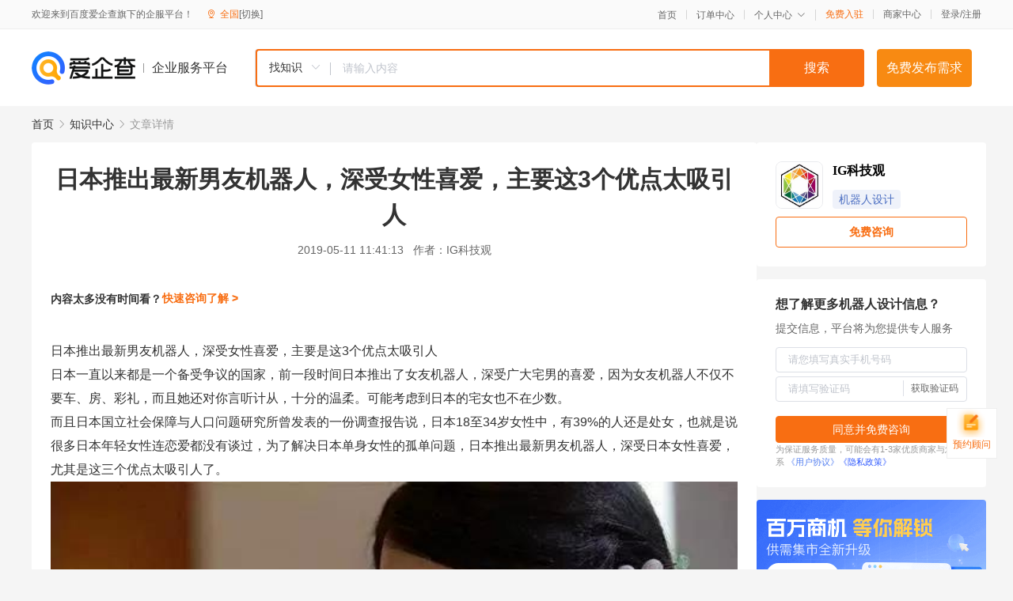

--- FILE ---
content_type: text/html; charset=UTF-8
request_url: https://yiqifu.baidu.com/cknowledge_10000714493
body_size: 5644
content:
<!DOCTYPE html><html><head><meta charset="UTF-8">  <title>日本推出最新男友机器人，深受女性喜爱，主要这3个优点太吸引人-机器人设计-爱企查企业服务平台</title>   <meta name="keywords" content="日本推出最新男友机器人，深受女性喜爱，主要这3个优点太吸引人,机器人设计,产品设计,工业智造,机器人设计资讯信息">   <meta name="description" content="IG科技观为您提供与日本推出最新男友机器人，深受女性喜爱，主要这3个优点太吸引人相关的文章内容,日本一直以来都是一个备受争议的国家，前一段时间日本推出了女友机器人，深受广大宅男的喜爱，因为女友机器人不仅不要车、房、彩礼，而且她还对你言听计从，十分的温柔。可能考虑到日本的宅女也不在少数。而且厂商还...查找更多优质文章内容，请关注爱企查企业服务平台。">  <meta http-equiv="X-UA-Compatible" content="IE=edge"><meta name="referrer" content="no-referrer-when-downgrade"><link rel="pre-connect" href="//qifu-pub.bj.bcebos.com/"><link rel="dns-prefetch" href="//qifu-pub.bj.bcebos.com/"><link rel="dns-prefetch" href="//ts.bdimg.com"><link rel="dns-prefetch" href="//himg.bdimg.com"><link rel="shortcut icon" href="//xinpub.cdn.bcebos.com/static/favicon.ico" type="image/x-icon">  <script type="text/javascript" src="//passport.baidu.com/passApi/js/uni_login_wrapper.js"></script><script src="https://xin-static.cdn.bcebos.com/law-m/js/template.js"></script> <link href="//xinpub.cdn.bcebos.com/aiqifu/static/1748572627/css/vendors.95232eab35f.css" rel="stylesheet"><link href="//xinpub.cdn.bcebos.com/aiqifu/static/1748572627/css/cknowledgedetail.f54973436a7.css" rel="stylesheet"> <script>/* eslint-disable */
        // 添加百度统计
        var _hmt = _hmt || [];
        (function () {
            var hm = document.createElement('script');
            hm.src = '//hm.baidu.com/hm.js?37e1bd75d9c0b74f7b4a8ba07566c281';
            hm.setAttribute('async', 'async');
            hm.setAttribute('defer', 'defer');
            var s = document.getElementsByTagName('script')[0];
            s.parentNode.insertBefore(hm, s);
        })();</script></head><body><div id="app">  </div><script>/* eslint-disable */  window.pageData = {"isLogin":0,"userName":null,"casapi":null,"passapi":"\/\/passport.baidu.com\/passApi\/js\/uni_login_wrapper.js","logoutUrl":"https:\/\/yiqifu.baidu.com\/\/cusercenter\/logout","logintype":0,"userPhoto":"https:\/\/himg.bdimg.com\/sys\/portrait\/item\/default.jpg","homePage":"https:\/\/yiqifu.baidu.com","passDomain":"https:\/\/passport.baidu.com","version":"V1.0.33","detail":{"id":"10000714493","onlineStatus":"1","title":"\u65e5\u672c\u63a8\u51fa\u6700\u65b0\u7537\u53cb\u673a\u5668\u4eba\uff0c\u6df1\u53d7\u5973\u6027\u559c\u7231\uff0c\u4e3b\u8981\u8fd93\u4e2a\u4f18\u70b9\u592a\u5438\u5f15\u4eba","author":"IG\u79d1\u6280\u89c2","logo":"https:\/\/qifu-pub.bj.bcebos.com\/datapic\/c5b9c3e24c3052a1b7656653ccf5e395_fullsize.jpg","shopLink":"","publishTime":"2019-05-11 11:41:13","content":"<p><span class=\"bjh-p\">\u65e5\u672c\u63a8\u51fa\u6700\u65b0\u7537\u53cb\u673a\u5668\u4eba\uff0c\u6df1\u53d7\u5973\u6027\u559c\u7231\uff0c\u4e3b\u8981\u662f\u8fd93\u4e2a\u4f18\u70b9\u592a\u5438\u5f15\u4eba<\/span><\/p><p><span class=\"bjh-p\">\u65e5\u672c\u4e00\u76f4\u4ee5\u6765\u90fd\u662f\u4e00\u4e2a\u5907\u53d7\u4e89\u8bae\u7684\u56fd\u5bb6\uff0c\u524d\u4e00\u6bb5\u65f6\u95f4\u65e5\u672c\u63a8\u51fa\u4e86\u5973\u53cb\u673a\u5668\u4eba\uff0c\u6df1\u53d7\u5e7f\u5927\u5b85\u7537\u7684\u559c\u7231\uff0c\u56e0\u4e3a\u5973\u53cb\u673a\u5668\u4eba\u4e0d\u4ec5\u4e0d\u8981\u8f66\u3001\u623f\u3001\u5f69\u793c\uff0c\u800c\u4e14\u5979\u8fd8\u5bf9\u4f60\u8a00\u542c\u8ba1\u4ece\uff0c\u5341\u5206\u7684\u6e29\u67d4\u3002\u53ef\u80fd\u8003\u8651\u5230\u65e5\u672c\u7684\u5b85\u5973\u4e5f\u4e0d\u5728\u5c11\u6570\u3002<\/span><\/p><p><span class=\"bjh-p\">\u800c\u4e14\u65e5\u672c\u56fd\u7acb\u793e\u4f1a\u4fdd\u969c\u4e0e\u4eba\u53e3\u95ee\u9898\u7814\u7a76\u6240\u66fe\u53d1\u8868\u7684\u4e00\u4efd\u8c03\u67e5\u62a5\u544a\u8bf4\uff0c\u65e5\u672c18\u81f334\u5c81\u5973\u6027\u4e2d\uff0c\u670939%\u7684\u4eba\u8fd8\u662f\u5904\u5973\uff0c\u4e5f\u5c31\u662f\u8bf4\u5f88\u591a\u65e5\u672c\u5e74\u8f7b\u5973\u6027\u8fde\u604b\u7231\u90fd\u6ca1\u6709\u8c08\u8fc7\uff0c\u4e3a\u4e86\u89e3\u51b3\u65e5\u672c\u5355\u8eab\u5973\u6027\u7684\u5b64\u5355\u95ee\u9898\uff0c\u65e5\u672c\u63a8\u51fa\u6700\u65b0\u7537\u53cb\u673a\u5668\u4eba\uff0c\u6df1\u53d7\u65e5\u672c\u5973\u6027\u559c\u7231\uff0c\u5c24\u5176\u662f\u8fd9\u4e09\u4e2a\u4f18\u70b9\u592a\u5438\u5f15\u4eba\u4e86\u3002<\/span><\/p><p><img src=\"https:\/\/qifu-pub.bj.bcebos.com\/datapic\/829bed3b7082408a24c652b4166f0d39_fullsize.jpg\"><\/p><p><span class=\"bjh-p\">\u5973\u673a\u5668\u4eba\u4f73\u4f73<\/span><\/p><p><span class=\"bjh-p\">\u7b2c\u4e00\u4e2a\u4f18\u70b9\u662f\u7537\u53cb\u673a\u5668\u4eba\u53ef\u4ee5\u4e3a\u5973\u6027\u505a\u5bb6\u52a1\uff0c\u8fd9\u4e9b\u7537\u53cb\u673a\u5668\u4eba\u5185\u90e8\u90fd\u542b\u6709\u505a\u5bb6\u52a1\u7684\u7a0b\u5e8f\uff0c\u4f60\u53ea\u8981\u8f93\u5165\u76f8\u5e94\u7684\u6307\u4ee4\u5373\u53ef\uff0c\u7537\u53cb\u673a\u5668\u4eba\u5c31\u4f1a\u66f4\u5177\u5b9e\u9645\u60c5\u51b5\u505a\u51fa\u76f8\u5e94\u7684\u64cd\u4f5c\uff0c\u8fd9\u4e9b\u7537\u53cb\u673a\u5668\u4eba\u4e0d\u6015\u810f\u3001\u4e0d\u6015\u7d2f\uff0c\u4e5f\u4e0d\u4f1a\u50cf\u4f60\u62b1\u6028\u3002\u5728\u4ed6\u505a\u5b8c\u5bb6\u52a1\u540e\u4f60\u53ea\u8981\u7528\u6bdb\u5dfe\u64e6\u6389\u4ed6\u8868\u9762\u7684\u7070\u5c18\u5373\u53ef\u3002\u8fd9\u4e2a\u4f18\u70b9\u5bf9\u4e8e\u65e5\u672c\u5f88\u591a\u5973\u6027\u662f\u5341\u5206\u5b9e\u7528\u7684\uff0c\u56e0\u4e3a\u65e5\u672c\u7684\u5b85\u6587\u5316\u76db\u884c\uff0c\u5f88\u591a\u4eba\u61d2\u5f97\u81ea\u5df1\u505a\u996d\uff0c\u4fbf\u5229\u5e97\u7684\u4fbf\u5f53\u662f\u5f88\u591a\u5b85\u7537\u5b85\u5973\u7684\u9996\u9009\uff0c\u5bf9\u4e8e\u4e00\u4e9b\u5728\u5bb6\u5982\u6b64\u4e4b\u61d2\u7684\u5b85\u5973\u6765\u8bf4\uff0c\u7537\u53cb\u673a\u5668\u4eba\u7684\u4f5c\u7528\u771f\u7684\u4e0d\u9519\u3002<\/span><\/p><p><img src=\"https:\/\/qifu-pub.bj.bcebos.com\/datapic\/c6d819327b6a38c09ce15cca15485edb_fullsize.jpg\"><\/p><p><span class=\"bjh-p\">\u7b2c\u4e8c\u4e2a\u4f18\u70b9\u5c31\u662f\u5b83\u80fd\u50cf\u771f\u6b63\u7684\u7537\u53cb\u4e00\u6837\u503e\u542c\u4f60\u7684\u70e6\u607c\uff0c\u540c\u65f6\u5b83\u5185\u90e8\u7684\u667a\u80fd\u82af\u7247\u4e3a\u4f60\u63d0\u4f9b\u89e3\u51b3\u65b9\u6cd5\uff0c\u4e0d\u4ec5\u662f\u5728\u4e2d\u56fd\uff0c\u5728\u65e5\u672c\u4e5f\u662f\u6709\u7740\u5f88\u591a\u76f4\u7537\uff0c\u5973\u5b69\u548c\u4f60\u8bf4\u81ea\u5df1\u6765\u5927\u59e8\u5988\u4e86\uff0c\u4f60\u5c31\u53ea\u4f1a\u8bf4\u591a\u559d\u5f00\u6c34\uff0c\u66f4\u672c\u4e0d\u61c2\u5973\u5b69\u5b50\u66f4\u6df1\u6210\u6b21\u7684\u610f\u601d\uff0c\u8ba9\u5973\u5b69\u89c9\u5f97\u4f60\u592a\u6728\u8bb7\uff0c\u800c\u8fd9\u79cd\u7537\u53cb\u673a\u5668\u4eba\u5219\u4e0d\u540c\uff0c\u5728\u5b83\u7684\u7a0b\u5e8f\u91cc\u6709\u7740\u5f88\u591a\u9ad8\u60c5\u5546\u7537\u53cb\u6559\u5b66\uff0c\u5728\u56de\u5e94\u5973\u5b69\u7684\u70e6\u607c\u3001\u5356\u840c\u3001\u751f\u6c14\u65b9\u9762\u582a\u79f0\u6559\u79d1\u4e66\u5178\u8303\u3002\u53ef\u4ee5\u8bf4\u662f\u64a9\u59b9\u9ad8\u624b\uff0c\u6b64\u5916\uff0c\u7537\u53cb\u673a\u5668\u4eba\u8fd8\u53ef\u4ee5\u6559\u4f60\u670d\u88c5\u642d\u914d\u3001\u98df\u7269\u8425\u517b\u642d\u914d\u3001\u51fa\u95e8\u5730\u56fe\u5bfc\u822a\u7b49\uff0c\u529f\u80fd\u9f50\u5168\u3002<\/span><\/p><p><img src=\"https:\/\/qifu-pub.bj.bcebos.com\/datapic\/fee31f884ce48561415cd607cd6c4fa4_fullsize.jpg\"><\/p><p><span class=\"bjh-p\">\u6700\u540e\u4e00\u4e2a\u4f18\u70b9\u662f\u6700\u4eba\u6027\u5316\u7684\u4e86\uff0c\u7537\u53cb\u673a\u5668\u4eba\u53ef\u4ee5\u8ba9\u5355\u8eab\u5973\u6027\u611f\u53d7\u5230\u7537\u53cb\u7684\u6e29\u6696\uff0c\u5728\u65e5\u672c\u8d8a\u6765\u8d8a\u591a\u7684\u4eba\u4e0d\u613f\u51fa\u95e8\uff0c\u4e0d\u613f\u8ba4\u8bc6\u5f02\u6027\uff0c\u540c\u65f6\u65e5\u672c\u7684\u665a\u5a5a\u665a\u80b2\u73b0\u8c61\u4e5f\u662f\u5f02\u5e38\u4e25\u91cd\uff0c\u8fd9\u5bfc\u81f4\u5f88\u591a\u65e5\u672c\u5973\u6027\u957f\u671f\u5355\u8eab\uff0c\u611f\u53d7\u4e0d\u5230\u7537\u670b\u53cb\u7684\u6e29\u6696\uff0c\u7537\u53cb\u673a\u5668\u4eba\u5219\u53ef\u4ee5\u5728\u4f60\u5b64\u72ec\u5bc2\u5bde\u7684\u65f6\u5019\u5145\u5f53\u4e00\u4e2a\u201c\u7537\u670b\u53cb\u201d\uff0c\u4ed6\u80fd\u591f\u6a21\u4eff\u6210\u5e74\u7537\u6027\u7684\u58f0\u97f3\u3001\u884c\u4e3a\u4ee5\u53ca\u4e00\u4e9b\u6e29\u67d4\u7684\u52a8\u4f5c\uff0c\u8ba9\u4f60\u627e\u56de\u5c0f\u9e1f\u4f9d\u4eba\u7684\u611f\u89c9\u3002<\/span><\/p><p><img src=\"https:\/\/qifu-pub.bj.bcebos.com\/datapic\/efdac7536fc41ea61134aac047c5504a_fullsize.jpg\"><\/p><p><span class=\"bjh-p\">\u800c\u4e14\u5382\u5546\u8fd8\u80fd\u4e3a\u4f60\u63d0\u4f9b\u5b9a\u5236\u670d\u52a1\uff0c\u6839\u636e\u4f60\u7684\u559c\u597d\u548c\u8981\u6c42\u3002\u4e3a\u4f60\u5b9a\u5236\u4e00\u6b3e\u673a\u5668\u4eba\uff0c\u4f60\u559c\u6b22\u5112\u96c5\u968f\u548c\u7684\u6216\u662f\u96c4\u58ee\u7c97\u72c2\u7684\uff0c\u8fd9\u4e9b\u6761\u4ef6\u5382\u5bb6\u90fd\u80fd\u5c3d\u91cf\u6ee1\u8db3\u4f60\u3002\u8fd8\u6709\u7f51\u53cb\u8868\u793a\uff0c\u7537\u6027\u673a\u5668\u4eba\u80fd\u5982\u6b64\u53d7\u5973\u6027\u7528\u6237\u7684\u559c\u6b22\u80af\u5b9a\u4e0d\u6b62\u8fd9\u4e9b\u529f\u80fd\uff0c\u5b83\u53ef\u80fd\u8fd8\u6709\u5f88\u591a\u4f60\u610f\u60f3\u4e0d\u5230\u7684\u529f\u80fd\uff0c\u56e0\u6b64\u4f60\u4ee5\u540e\u8981\u5bf9\u81ea\u5df1\u7684\u5973\u670b\u53cb\u597d\u4e00\u70b9\u54e6\uff0c\u4e0d\u7136\u5979\u4f1a\u89c9\u5f97\u4f60\u8fd8\u4e0d\u5982\u673a\u5668\u4eba\u3002\u5728\u6b64\u9ed8\u9ed8\u7684\u5410\u7cdf\u4e00\u4e0b\uff0c\u522b\u7684\u56fd\u5bb6\u53d1\u5c55\u4eba\u5de5\u667a\u80fd\u90fd\u662f\u5148\u4ee5\u63d0\u9ad8\u793e\u4f1a\u751f\u4ea7\u529b\u4e3a\u4e3b\uff0c\u65e5\u672c\u5374\u603b\u80fd\u5148\u505a\u51fa\u4e00\u4e9b\u5907\u53d7\u4e89\u8bae\u7684\u4e1c\u897f\u3002<\/span><\/p><p><span class=\"bjh-p\">\u5bf9\u6b64\u5404\u4f4d\u5c0f\u4f19\u4f34\u6709\u4ec0\u4e48\u60f3\u8bf4\u7684\u5462\uff1f\u4f60\u89c9\u5f97\u8fd9\u79cd\u7537\u6027\u673a\u5668\u4eba\u5982\u4f55\uff1f<\/span><\/p><br><p>\u5185\u5bb9\u6765\u81ea\u767e\u5bb6\u53f7&nbsp<a href='http:\/\/baijiahao.baidu.com\/s?id=1633205375943240506'>\u67e5\u770b\u539f\u6587<\/a><\/p>","summarization":"\u65e5\u672c\u4e00\u76f4\u4ee5\u6765\u90fd\u662f\u4e00\u4e2a\u5907\u53d7\u4e89\u8bae\u7684\u56fd\u5bb6\uff0c\u524d\u4e00\u6bb5\u65f6\u95f4\u65e5\u672c\u63a8\u51fa\u4e86\u5973\u53cb\u673a\u5668\u4eba\uff0c\u6df1\u53d7\u5e7f\u5927\u5b85\u7537\u7684\u559c\u7231\uff0c\u56e0\u4e3a\u5973\u53cb\u673a\u5668\u4eba\u4e0d\u4ec5\u4e0d\u8981\u8f66\u3001\u623f\u3001\u5f69\u793c\uff0c\u800c\u4e14\u5979\u8fd8\u5bf9\u4f60\u8a00\u542c\u8ba1\u4ece\uff0c\u5341\u5206\u7684\u6e29\u67d4\u3002\u53ef\u80fd\u8003\u8651\u5230\u65e5\u672c\u7684\u5b85\u5973\u4e5f\u4e0d\u5728\u5c11\u6570\u3002\u800c\u4e14\u5382\u5546\u8fd8\u80fd\u4e3a\u4f60\u63d0\u4f9b\u5b9a\u5236\u670d\u52a1\uff0c\u6839\u636e\u4f60\u7684\u559c\u597d\u548c\u8981\u6c42\u3002\u4e3a\u4f60\u5b9a\u5236\u4e00\u6b3e\u673a\u5668\u4eba\uff0c\u4f60\u559c\u6b22\u5112\u96c5\u968f\u548c\u7684\u6216\u662f\u96c4\u58ee\u7c97\u72c2\u7684\uff0c\u8fd9\u4e9b\u6761\u4ef6\u5382\u5bb6\u90fd\u80fd\u5c3d\u91cf\u6ee1\u8db3\u4f60\u3002\u8fd8\u6709\u7f51\u53cb\u8868\u793a\uff0c\u7537\u6027\u673a\u5668\u4eba\u80fd\u5982\u6b64\u53d7\u5973\u6027\u7528\u6237\u7684\u559c\u6b22\u80af\u5b9a\u4e0d\u6b62\u8fd9\u4e9b\u529f\u80fd\uff0c\u5b83\u53ef\u80fd\u8fd8\u6709\u5f88\u591a\u4f60\u610f\u60f3\u4e0d\u5230\u7684\u529f\u80fd\uff0c\u56e0\u6b64\u4f60\u4ee5\u540e\u8981\u5bf9\u81ea\u5df1\u7684\u5973\u670b\u53cb\u597d\u4e00\u70b9\u54e6\uff0c\u4e0d\u7136\u5979\u4f1a\u89c9\u5f97\u4f60\u8fd8\u4e0d\u5982\u673a\u5668\u4eba\u3002\u5728\u6b64\u9ed8\u9ed8\u7684\u5410\u7cdf\u4e00\u4e0b\uff0c\u522b\u7684\u56fd\u5bb6\u53d1\u5c55\u4eba\u5de5\u667a\u80fd\u90fd\u662f\u5148\u4ee5\u63d0\u9ad8\u793e\u4f1a\u751f\u4ea7\u529b\u4e3a\u4e3b\uff0c\u65e5\u672c\u5374\u603b\u80fd\u5148\u505a\u51fa\u4e00\u4e9b\u5907\u53d7\u4e89\u8bae\u7684\u4e1c\u897f\u3002","poster":"","shopId":0,"isVip":0,"topics":"","version":1693921659603.8,"keywords":["\u65e5\u672c","\u673a\u5668\u4eba","\u7537\u53cb","\u7537\u53cb\u673a\u5668\u4eba"],"thirdIds":["25048"],"video":"","videoPoster":"","source":3,"hasPhone":false,"disclaimer":"<p>\u4f01\u4e1a\u670d\u52a1\u5e73\u53f0\u6e29\u99a8\u63d0\u793a<\/p>\n        <p>\u4ee5\u4e0a\u77e5\u8bc6\u5185\u5bb9\u6765\u81ea\u4e8e\u767e\u5bb6\u53f7\uff0c\u8bf7\u67e5\u770b\u539f\u6587<\/p>\n        <p>\u5982\u60a8\u53d1\u73b0\u9875\u9762\u6709\u4efb\u4f55\u8fdd\u6cd5\u6216\u4fb5\u6743\u4fe1\u606f\uff0c\u8bf7\u63d0\u4f9b\u76f8\u5173\u6750\u6599\u81f3\u90ae\u7bb1ext_qfhelp@baidu.com\uff0c\u6211\u4eec\u4f1a\u53ca\u65f6\u6838\u67e5\u5904\u7406\u5e76\u56de\u590d\u3002<\/p>","tags":[],"company":"","authorTags":["\u673a\u5668\u4eba\u8bbe\u8ba1","\u5de5\u4e1a\u667a\u9020"],"articleMore":[{"id":"10003792733","title":"\u72c2\u6b22\u5427\uff01\u300a\u7231\uff0c\u6b7b\u4ea1\u548c\u673a\u5668\u4eba\u300b\u7b2c\u4e8c\u5b63\u5b9a\u6863"},{"id":"10800131437","title":"\u667a\u80fd\u914d\u7f6e\u6b66\u88c5\u5230\u201c\u7259\u9f7f\u201d\uff0c\u201c\u6c7d\u8f66\u673a\u5668\u4eba\u201d\u957f\u5b89\u6b27\u5c1aZ6\u540d\u4e0d\u865a\u4f20\uff01"},{"id":"10810131447","title":"\u300c\u89c6\u9891\u300d\u201c\u4ea7\u5b66\u7814\u201d\u53d1\u529b\u673a\u5668\u4eba\u4ea7\u4e1a"},{"id":"10110082370","title":"\u626b\u5730\u673a\u5668\u4eba\u54ea\u4e2a\u724c\u5b50\u597d\uff0c\u5982\u4f55\u5feb\u901f\u9009\u8d2d\uff1f\u9ad8\u6027\u4ef7\u6bd4\u54c1\u724c\u63a8\u8350"},{"id":"10005382372","title":"\u65b0\u201c\u8d85\u7ea7\u673a\u5668\u4eba\u5927\u6218\u201d\uff01\u300a\u767e\u4e07\u5428\u7ea7\u6b66\u85cfX\u300b\u65b0\u5ba3\u4f20\u7247"},{"id":"10880082377","title":"\u70ab\u51fa\u201c\u5341\u516b\u822c\u6b66\u827a\u201d\uff0c\u673a\u5668\u4eba\u540c\u573a\u79c0\u7edd\u6d3b"},{"id":"10013241485","title":"\u513f\u7ae5\u6e38\u620f\u9047\u4e0a\u5546\u4e1a\u673a\u5668\u4eba"},{"id":"10150082400","title":"\u603b\u6295\u8d443.3\u4ebf\u5143\uff01\u65b0\u4e61\u667a\u80fd\u673a\u5668\u4eba\u4ea7\u4e1a\u56ed\u83b7\u6279\uff0c\u89c4\u5212\u7528\u5730177\u4ea9"},{"id":"10890082477","title":"\u5357\u534e\u9644\u4e00\u80c3\u80a0\u5916\u79d1\u56e2\u961f\u5b8c\u6210\u8fbe\u82ac\u5947\u673a\u5668\u4eba\u80c3\u80a0\u80bf\u7624\u624b\u672f\u7a81\u7834100\u4f8b"}],"thirdName":"\u673a\u5668\u4eba\u8bbe\u8ba1"},"address":{"id":"100000","addrName":"\u5168\u56fd"},"result":{"title":"\u65e5\u672c\u63a8\u51fa\u6700\u65b0\u7537\u53cb\u673a\u5668\u4eba\uff0c\u6df1\u53d7\u5973\u6027\u559c\u7231\uff0c\u4e3b\u8981\u8fd93\u4e2a\u4f18\u70b9\u592a\u5438\u5f15\u4eba-\u673a\u5668\u4eba\u8bbe\u8ba1-\u7231\u4f01\u67e5\u4f01\u4e1a\u670d\u52a1\u5e73\u53f0","keywords":"\u65e5\u672c\u63a8\u51fa\u6700\u65b0\u7537\u53cb\u673a\u5668\u4eba\uff0c\u6df1\u53d7\u5973\u6027\u559c\u7231\uff0c\u4e3b\u8981\u8fd93\u4e2a\u4f18\u70b9\u592a\u5438\u5f15\u4eba,\u673a\u5668\u4eba\u8bbe\u8ba1,\u4ea7\u54c1\u8bbe\u8ba1,\u5de5\u4e1a\u667a\u9020,\u673a\u5668\u4eba\u8bbe\u8ba1\u8d44\u8baf\u4fe1\u606f","description":"IG\u79d1\u6280\u89c2\u4e3a\u60a8\u63d0\u4f9b\u4e0e\u65e5\u672c\u63a8\u51fa\u6700\u65b0\u7537\u53cb\u673a\u5668\u4eba\uff0c\u6df1\u53d7\u5973\u6027\u559c\u7231\uff0c\u4e3b\u8981\u8fd93\u4e2a\u4f18\u70b9\u592a\u5438\u5f15\u4eba\u76f8\u5173\u7684\u6587\u7ae0\u5185\u5bb9,\u65e5\u672c\u4e00\u76f4\u4ee5\u6765\u90fd\u662f\u4e00\u4e2a\u5907\u53d7\u4e89\u8bae\u7684\u56fd\u5bb6\uff0c\u524d\u4e00\u6bb5\u65f6\u95f4\u65e5\u672c\u63a8\u51fa\u4e86\u5973\u53cb\u673a\u5668\u4eba\uff0c\u6df1\u53d7\u5e7f\u5927\u5b85\u7537\u7684\u559c\u7231\uff0c\u56e0\u4e3a\u5973\u53cb\u673a\u5668\u4eba\u4e0d\u4ec5\u4e0d\u8981\u8f66\u3001\u623f\u3001\u5f69\u793c\uff0c\u800c\u4e14\u5979\u8fd8\u5bf9\u4f60\u8a00\u542c\u8ba1\u4ece\uff0c\u5341\u5206\u7684\u6e29\u67d4\u3002\u53ef\u80fd\u8003\u8651\u5230\u65e5\u672c\u7684\u5b85\u5973\u4e5f\u4e0d\u5728\u5c11\u6570\u3002\u800c\u4e14\u5382\u5546\u8fd8...\u67e5\u627e\u66f4\u591a\u4f18\u8d28\u6587\u7ae0\u5185\u5bb9\uff0c\u8bf7\u5173\u6ce8\u7231\u4f01\u67e5\u4f01\u4e1a\u670d\u52a1\u5e73\u53f0\u3002"},"hotCates":["\u516c\u53f8\u6ce8\u518c\u670d\u52a1","\u5546\u6807\u6ce8\u518c\u670d\u52a1","\u4ee3\u7406\u8bb0\u8d26\u670d\u52a1","\u5de5\u5546\u53d8\u66f4\u670d\u52a1"]} || {};

        /* eslint-enable */</script> <script src="//xinpub.cdn.bcebos.com/aiqifu/static/1748572627/js/0.a8be39429dd.js"></script><script src="//xinpub.cdn.bcebos.com/aiqifu/static/1748572627/js/cknowledgedetail.5f57be0d119.js"></script> </body></html>